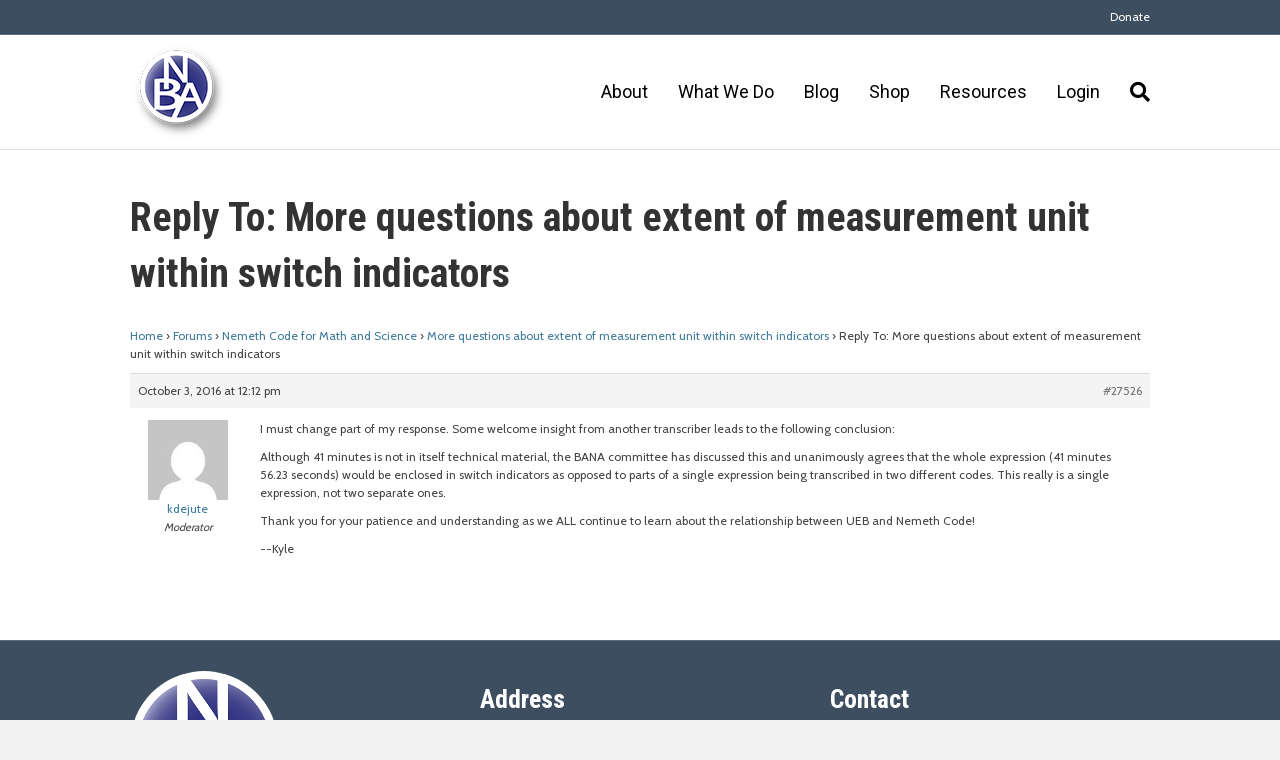

--- FILE ---
content_type: text/html; charset=UTF-8
request_url: https://www.nationalbraille.org/forums/reply/27526/
body_size: 11582
content:
<!DOCTYPE html>
<html lang="en-US">
<head>
<meta charset="UTF-8" />
<meta name='viewport' content='width=device-width, initial-scale=1.0' />
<meta http-equiv='X-UA-Compatible' content='IE=edge' />
<link rel="profile" href="https://gmpg.org/xfn/11" />
<meta name='robots' content='index, follow, max-image-preview:large, max-snippet:-1, max-video-preview:-1' />

	<!-- This site is optimized with the Yoast SEO plugin v21.9.1 - https://yoast.com/wordpress/plugins/seo/ -->
	<title>- National Braille Association</title>
	<link rel="canonical" href="https://www.nationalbraille.org/forums/reply/27526/" />
	<meta property="og:locale" content="en_US" />
	<meta property="og:type" content="article" />
	<meta property="og:title" content="- National Braille Association" />
	<meta property="og:description" content="I must change part of my response. Some welcome insight from another transcriber leads to the following conclusion: Although 41 minutes is not in itself technical material, the BANA committee has discussed this and unanimously agrees that the whole expression (41 minutes 56.23 seconds) would be enclosed in switch indicators as opposed to parts of&hellip;" />
	<meta property="og:url" content="https://www.nationalbraille.org/forums/reply/27526/" />
	<meta property="og:site_name" content="National Braille Association" />
	<meta name="twitter:card" content="summary_large_image" />
	<script type="application/ld+json" class="yoast-schema-graph">{"@context":"https://schema.org","@graph":[{"@type":"WebPage","@id":"https://www.nationalbraille.org/forums/reply/27526/","url":"https://www.nationalbraille.org/forums/reply/27526/","name":"- National Braille Association","isPartOf":{"@id":"https://www.nationalbraille.org/#website"},"datePublished":"2016-10-03T16:12:36+00:00","dateModified":"2016-10-03T16:12:36+00:00","breadcrumb":{"@id":"https://www.nationalbraille.org/forums/reply/27526/#breadcrumb"},"inLanguage":"en-US","potentialAction":[{"@type":"ReadAction","target":["https://www.nationalbraille.org/forums/reply/27526/"]}]},{"@type":"BreadcrumbList","@id":"https://www.nationalbraille.org/forums/reply/27526/#breadcrumb","itemListElement":[{"@type":"ListItem","position":1,"name":"Home","item":"https://www.nationalbraille.org/"},{"@type":"ListItem","position":2,"name":"Nemeth Code for Math and Science","item":"https://www.nationalbraille.org/forums/forum/mathematics-science-and-computer-notation/"},{"@type":"ListItem","position":3,"name":"More questions about extent of measurement unit within switch indicators","item":"https://www.nationalbraille.org/forums/topic/more-questions-about-extent-of-measurement-unit-within-switch-indicators/"},{"@type":"ListItem","position":4,"name":"Reply To: More questions about extent of measurement unit within switch indicators"}]},{"@type":"WebSite","@id":"https://www.nationalbraille.org/#website","url":"https://www.nationalbraille.org/","name":"National Braille Association","description":"Providing continuing education to those who prepare braille and braille materials to persons who are visually impaired.","potentialAction":[{"@type":"SearchAction","target":{"@type":"EntryPoint","urlTemplate":"https://www.nationalbraille.org/?s={search_term_string}"},"query-input":"required name=search_term_string"}],"inLanguage":"en-US"}]}</script>
	<!-- / Yoast SEO plugin. -->


<link rel='dns-prefetch' href='//fonts.googleapis.com' />
<link href='https://fonts.gstatic.com' crossorigin rel='preconnect' />
<link rel="alternate" type="application/rss+xml" title="National Braille Association &raquo; Feed" href="https://www.nationalbraille.org/feed/" />
<link rel="alternate" type="application/rss+xml" title="National Braille Association &raquo; Comments Feed" href="https://www.nationalbraille.org/comments/feed/" />
<script>
window._wpemojiSettings = {"baseUrl":"https:\/\/s.w.org\/images\/core\/emoji\/14.0.0\/72x72\/","ext":".png","svgUrl":"https:\/\/s.w.org\/images\/core\/emoji\/14.0.0\/svg\/","svgExt":".svg","source":{"concatemoji":"https:\/\/www.nationalbraille.org\/wp-includes\/js\/wp-emoji-release.min.js?ver=6.4.7"}};
/*! This file is auto-generated */
!function(i,n){var o,s,e;function c(e){try{var t={supportTests:e,timestamp:(new Date).valueOf()};sessionStorage.setItem(o,JSON.stringify(t))}catch(e){}}function p(e,t,n){e.clearRect(0,0,e.canvas.width,e.canvas.height),e.fillText(t,0,0);var t=new Uint32Array(e.getImageData(0,0,e.canvas.width,e.canvas.height).data),r=(e.clearRect(0,0,e.canvas.width,e.canvas.height),e.fillText(n,0,0),new Uint32Array(e.getImageData(0,0,e.canvas.width,e.canvas.height).data));return t.every(function(e,t){return e===r[t]})}function u(e,t,n){switch(t){case"flag":return n(e,"\ud83c\udff3\ufe0f\u200d\u26a7\ufe0f","\ud83c\udff3\ufe0f\u200b\u26a7\ufe0f")?!1:!n(e,"\ud83c\uddfa\ud83c\uddf3","\ud83c\uddfa\u200b\ud83c\uddf3")&&!n(e,"\ud83c\udff4\udb40\udc67\udb40\udc62\udb40\udc65\udb40\udc6e\udb40\udc67\udb40\udc7f","\ud83c\udff4\u200b\udb40\udc67\u200b\udb40\udc62\u200b\udb40\udc65\u200b\udb40\udc6e\u200b\udb40\udc67\u200b\udb40\udc7f");case"emoji":return!n(e,"\ud83e\udef1\ud83c\udffb\u200d\ud83e\udef2\ud83c\udfff","\ud83e\udef1\ud83c\udffb\u200b\ud83e\udef2\ud83c\udfff")}return!1}function f(e,t,n){var r="undefined"!=typeof WorkerGlobalScope&&self instanceof WorkerGlobalScope?new OffscreenCanvas(300,150):i.createElement("canvas"),a=r.getContext("2d",{willReadFrequently:!0}),o=(a.textBaseline="top",a.font="600 32px Arial",{});return e.forEach(function(e){o[e]=t(a,e,n)}),o}function t(e){var t=i.createElement("script");t.src=e,t.defer=!0,i.head.appendChild(t)}"undefined"!=typeof Promise&&(o="wpEmojiSettingsSupports",s=["flag","emoji"],n.supports={everything:!0,everythingExceptFlag:!0},e=new Promise(function(e){i.addEventListener("DOMContentLoaded",e,{once:!0})}),new Promise(function(t){var n=function(){try{var e=JSON.parse(sessionStorage.getItem(o));if("object"==typeof e&&"number"==typeof e.timestamp&&(new Date).valueOf()<e.timestamp+604800&&"object"==typeof e.supportTests)return e.supportTests}catch(e){}return null}();if(!n){if("undefined"!=typeof Worker&&"undefined"!=typeof OffscreenCanvas&&"undefined"!=typeof URL&&URL.createObjectURL&&"undefined"!=typeof Blob)try{var e="postMessage("+f.toString()+"("+[JSON.stringify(s),u.toString(),p.toString()].join(",")+"));",r=new Blob([e],{type:"text/javascript"}),a=new Worker(URL.createObjectURL(r),{name:"wpTestEmojiSupports"});return void(a.onmessage=function(e){c(n=e.data),a.terminate(),t(n)})}catch(e){}c(n=f(s,u,p))}t(n)}).then(function(e){for(var t in e)n.supports[t]=e[t],n.supports.everything=n.supports.everything&&n.supports[t],"flag"!==t&&(n.supports.everythingExceptFlag=n.supports.everythingExceptFlag&&n.supports[t]);n.supports.everythingExceptFlag=n.supports.everythingExceptFlag&&!n.supports.flag,n.DOMReady=!1,n.readyCallback=function(){n.DOMReady=!0}}).then(function(){return e}).then(function(){var e;n.supports.everything||(n.readyCallback(),(e=n.source||{}).concatemoji?t(e.concatemoji):e.wpemoji&&e.twemoji&&(t(e.twemoji),t(e.wpemoji)))}))}((window,document),window._wpemojiSettings);
</script>
<style id='wp-emoji-styles-inline-css'>

	img.wp-smiley, img.emoji {
		display: inline !important;
		border: none !important;
		box-shadow: none !important;
		height: 1em !important;
		width: 1em !important;
		margin: 0 0.07em !important;
		vertical-align: -0.1em !important;
		background: none !important;
		padding: 0 !important;
	}
</style>
<link rel='stylesheet' id='wp-block-library-css' href='https://www.nationalbraille.org/wp-includes/css/dist/block-library/style.min.css?ver=6.4.7' media='all' />
<style id='wp-block-library-theme-inline-css'>
.wp-block-audio figcaption{color:#555;font-size:13px;text-align:center}.is-dark-theme .wp-block-audio figcaption{color:hsla(0,0%,100%,.65)}.wp-block-audio{margin:0 0 1em}.wp-block-code{border:1px solid #ccc;border-radius:4px;font-family:Menlo,Consolas,monaco,monospace;padding:.8em 1em}.wp-block-embed figcaption{color:#555;font-size:13px;text-align:center}.is-dark-theme .wp-block-embed figcaption{color:hsla(0,0%,100%,.65)}.wp-block-embed{margin:0 0 1em}.blocks-gallery-caption{color:#555;font-size:13px;text-align:center}.is-dark-theme .blocks-gallery-caption{color:hsla(0,0%,100%,.65)}.wp-block-image figcaption{color:#555;font-size:13px;text-align:center}.is-dark-theme .wp-block-image figcaption{color:hsla(0,0%,100%,.65)}.wp-block-image{margin:0 0 1em}.wp-block-pullquote{border-bottom:4px solid;border-top:4px solid;color:currentColor;margin-bottom:1.75em}.wp-block-pullquote cite,.wp-block-pullquote footer,.wp-block-pullquote__citation{color:currentColor;font-size:.8125em;font-style:normal;text-transform:uppercase}.wp-block-quote{border-left:.25em solid;margin:0 0 1.75em;padding-left:1em}.wp-block-quote cite,.wp-block-quote footer{color:currentColor;font-size:.8125em;font-style:normal;position:relative}.wp-block-quote.has-text-align-right{border-left:none;border-right:.25em solid;padding-left:0;padding-right:1em}.wp-block-quote.has-text-align-center{border:none;padding-left:0}.wp-block-quote.is-large,.wp-block-quote.is-style-large,.wp-block-quote.is-style-plain{border:none}.wp-block-search .wp-block-search__label{font-weight:700}.wp-block-search__button{border:1px solid #ccc;padding:.375em .625em}:where(.wp-block-group.has-background){padding:1.25em 2.375em}.wp-block-separator.has-css-opacity{opacity:.4}.wp-block-separator{border:none;border-bottom:2px solid;margin-left:auto;margin-right:auto}.wp-block-separator.has-alpha-channel-opacity{opacity:1}.wp-block-separator:not(.is-style-wide):not(.is-style-dots){width:100px}.wp-block-separator.has-background:not(.is-style-dots){border-bottom:none;height:1px}.wp-block-separator.has-background:not(.is-style-wide):not(.is-style-dots){height:2px}.wp-block-table{margin:0 0 1em}.wp-block-table td,.wp-block-table th{word-break:normal}.wp-block-table figcaption{color:#555;font-size:13px;text-align:center}.is-dark-theme .wp-block-table figcaption{color:hsla(0,0%,100%,.65)}.wp-block-video figcaption{color:#555;font-size:13px;text-align:center}.is-dark-theme .wp-block-video figcaption{color:hsla(0,0%,100%,.65)}.wp-block-video{margin:0 0 1em}.wp-block-template-part.has-background{margin-bottom:0;margin-top:0;padding:1.25em 2.375em}
</style>
<style id='classic-theme-styles-inline-css'>
/*! This file is auto-generated */
.wp-block-button__link{color:#fff;background-color:#32373c;border-radius:9999px;box-shadow:none;text-decoration:none;padding:calc(.667em + 2px) calc(1.333em + 2px);font-size:1.125em}.wp-block-file__button{background:#32373c;color:#fff;text-decoration:none}
</style>
<style id='global-styles-inline-css'>
body{--wp--preset--color--black: #000000;--wp--preset--color--cyan-bluish-gray: #abb8c3;--wp--preset--color--white: #ffffff;--wp--preset--color--pale-pink: #f78da7;--wp--preset--color--vivid-red: #cf2e2e;--wp--preset--color--luminous-vivid-orange: #ff6900;--wp--preset--color--luminous-vivid-amber: #fcb900;--wp--preset--color--light-green-cyan: #7bdcb5;--wp--preset--color--vivid-green-cyan: #00d084;--wp--preset--color--pale-cyan-blue: #8ed1fc;--wp--preset--color--vivid-cyan-blue: #0693e3;--wp--preset--color--vivid-purple: #9b51e0;--wp--preset--gradient--vivid-cyan-blue-to-vivid-purple: linear-gradient(135deg,rgba(6,147,227,1) 0%,rgb(155,81,224) 100%);--wp--preset--gradient--light-green-cyan-to-vivid-green-cyan: linear-gradient(135deg,rgb(122,220,180) 0%,rgb(0,208,130) 100%);--wp--preset--gradient--luminous-vivid-amber-to-luminous-vivid-orange: linear-gradient(135deg,rgba(252,185,0,1) 0%,rgba(255,105,0,1) 100%);--wp--preset--gradient--luminous-vivid-orange-to-vivid-red: linear-gradient(135deg,rgba(255,105,0,1) 0%,rgb(207,46,46) 100%);--wp--preset--gradient--very-light-gray-to-cyan-bluish-gray: linear-gradient(135deg,rgb(238,238,238) 0%,rgb(169,184,195) 100%);--wp--preset--gradient--cool-to-warm-spectrum: linear-gradient(135deg,rgb(74,234,220) 0%,rgb(151,120,209) 20%,rgb(207,42,186) 40%,rgb(238,44,130) 60%,rgb(251,105,98) 80%,rgb(254,248,76) 100%);--wp--preset--gradient--blush-light-purple: linear-gradient(135deg,rgb(255,206,236) 0%,rgb(152,150,240) 100%);--wp--preset--gradient--blush-bordeaux: linear-gradient(135deg,rgb(254,205,165) 0%,rgb(254,45,45) 50%,rgb(107,0,62) 100%);--wp--preset--gradient--luminous-dusk: linear-gradient(135deg,rgb(255,203,112) 0%,rgb(199,81,192) 50%,rgb(65,88,208) 100%);--wp--preset--gradient--pale-ocean: linear-gradient(135deg,rgb(255,245,203) 0%,rgb(182,227,212) 50%,rgb(51,167,181) 100%);--wp--preset--gradient--electric-grass: linear-gradient(135deg,rgb(202,248,128) 0%,rgb(113,206,126) 100%);--wp--preset--gradient--midnight: linear-gradient(135deg,rgb(2,3,129) 0%,rgb(40,116,252) 100%);--wp--preset--font-size--small: 13px;--wp--preset--font-size--medium: 20px;--wp--preset--font-size--large: 36px;--wp--preset--font-size--x-large: 42px;--wp--preset--spacing--20: 0.44rem;--wp--preset--spacing--30: 0.67rem;--wp--preset--spacing--40: 1rem;--wp--preset--spacing--50: 1.5rem;--wp--preset--spacing--60: 2.25rem;--wp--preset--spacing--70: 3.38rem;--wp--preset--spacing--80: 5.06rem;--wp--preset--shadow--natural: 6px 6px 9px rgba(0, 0, 0, 0.2);--wp--preset--shadow--deep: 12px 12px 50px rgba(0, 0, 0, 0.4);--wp--preset--shadow--sharp: 6px 6px 0px rgba(0, 0, 0, 0.2);--wp--preset--shadow--outlined: 6px 6px 0px -3px rgba(255, 255, 255, 1), 6px 6px rgba(0, 0, 0, 1);--wp--preset--shadow--crisp: 6px 6px 0px rgba(0, 0, 0, 1);}:where(.is-layout-flex){gap: 0.5em;}:where(.is-layout-grid){gap: 0.5em;}body .is-layout-flow > .alignleft{float: left;margin-inline-start: 0;margin-inline-end: 2em;}body .is-layout-flow > .alignright{float: right;margin-inline-start: 2em;margin-inline-end: 0;}body .is-layout-flow > .aligncenter{margin-left: auto !important;margin-right: auto !important;}body .is-layout-constrained > .alignleft{float: left;margin-inline-start: 0;margin-inline-end: 2em;}body .is-layout-constrained > .alignright{float: right;margin-inline-start: 2em;margin-inline-end: 0;}body .is-layout-constrained > .aligncenter{margin-left: auto !important;margin-right: auto !important;}body .is-layout-constrained > :where(:not(.alignleft):not(.alignright):not(.alignfull)){max-width: var(--wp--style--global--content-size);margin-left: auto !important;margin-right: auto !important;}body .is-layout-constrained > .alignwide{max-width: var(--wp--style--global--wide-size);}body .is-layout-flex{display: flex;}body .is-layout-flex{flex-wrap: wrap;align-items: center;}body .is-layout-flex > *{margin: 0;}body .is-layout-grid{display: grid;}body .is-layout-grid > *{margin: 0;}:where(.wp-block-columns.is-layout-flex){gap: 2em;}:where(.wp-block-columns.is-layout-grid){gap: 2em;}:where(.wp-block-post-template.is-layout-flex){gap: 1.25em;}:where(.wp-block-post-template.is-layout-grid){gap: 1.25em;}.has-black-color{color: var(--wp--preset--color--black) !important;}.has-cyan-bluish-gray-color{color: var(--wp--preset--color--cyan-bluish-gray) !important;}.has-white-color{color: var(--wp--preset--color--white) !important;}.has-pale-pink-color{color: var(--wp--preset--color--pale-pink) !important;}.has-vivid-red-color{color: var(--wp--preset--color--vivid-red) !important;}.has-luminous-vivid-orange-color{color: var(--wp--preset--color--luminous-vivid-orange) !important;}.has-luminous-vivid-amber-color{color: var(--wp--preset--color--luminous-vivid-amber) !important;}.has-light-green-cyan-color{color: var(--wp--preset--color--light-green-cyan) !important;}.has-vivid-green-cyan-color{color: var(--wp--preset--color--vivid-green-cyan) !important;}.has-pale-cyan-blue-color{color: var(--wp--preset--color--pale-cyan-blue) !important;}.has-vivid-cyan-blue-color{color: var(--wp--preset--color--vivid-cyan-blue) !important;}.has-vivid-purple-color{color: var(--wp--preset--color--vivid-purple) !important;}.has-black-background-color{background-color: var(--wp--preset--color--black) !important;}.has-cyan-bluish-gray-background-color{background-color: var(--wp--preset--color--cyan-bluish-gray) !important;}.has-white-background-color{background-color: var(--wp--preset--color--white) !important;}.has-pale-pink-background-color{background-color: var(--wp--preset--color--pale-pink) !important;}.has-vivid-red-background-color{background-color: var(--wp--preset--color--vivid-red) !important;}.has-luminous-vivid-orange-background-color{background-color: var(--wp--preset--color--luminous-vivid-orange) !important;}.has-luminous-vivid-amber-background-color{background-color: var(--wp--preset--color--luminous-vivid-amber) !important;}.has-light-green-cyan-background-color{background-color: var(--wp--preset--color--light-green-cyan) !important;}.has-vivid-green-cyan-background-color{background-color: var(--wp--preset--color--vivid-green-cyan) !important;}.has-pale-cyan-blue-background-color{background-color: var(--wp--preset--color--pale-cyan-blue) !important;}.has-vivid-cyan-blue-background-color{background-color: var(--wp--preset--color--vivid-cyan-blue) !important;}.has-vivid-purple-background-color{background-color: var(--wp--preset--color--vivid-purple) !important;}.has-black-border-color{border-color: var(--wp--preset--color--black) !important;}.has-cyan-bluish-gray-border-color{border-color: var(--wp--preset--color--cyan-bluish-gray) !important;}.has-white-border-color{border-color: var(--wp--preset--color--white) !important;}.has-pale-pink-border-color{border-color: var(--wp--preset--color--pale-pink) !important;}.has-vivid-red-border-color{border-color: var(--wp--preset--color--vivid-red) !important;}.has-luminous-vivid-orange-border-color{border-color: var(--wp--preset--color--luminous-vivid-orange) !important;}.has-luminous-vivid-amber-border-color{border-color: var(--wp--preset--color--luminous-vivid-amber) !important;}.has-light-green-cyan-border-color{border-color: var(--wp--preset--color--light-green-cyan) !important;}.has-vivid-green-cyan-border-color{border-color: var(--wp--preset--color--vivid-green-cyan) !important;}.has-pale-cyan-blue-border-color{border-color: var(--wp--preset--color--pale-cyan-blue) !important;}.has-vivid-cyan-blue-border-color{border-color: var(--wp--preset--color--vivid-cyan-blue) !important;}.has-vivid-purple-border-color{border-color: var(--wp--preset--color--vivid-purple) !important;}.has-vivid-cyan-blue-to-vivid-purple-gradient-background{background: var(--wp--preset--gradient--vivid-cyan-blue-to-vivid-purple) !important;}.has-light-green-cyan-to-vivid-green-cyan-gradient-background{background: var(--wp--preset--gradient--light-green-cyan-to-vivid-green-cyan) !important;}.has-luminous-vivid-amber-to-luminous-vivid-orange-gradient-background{background: var(--wp--preset--gradient--luminous-vivid-amber-to-luminous-vivid-orange) !important;}.has-luminous-vivid-orange-to-vivid-red-gradient-background{background: var(--wp--preset--gradient--luminous-vivid-orange-to-vivid-red) !important;}.has-very-light-gray-to-cyan-bluish-gray-gradient-background{background: var(--wp--preset--gradient--very-light-gray-to-cyan-bluish-gray) !important;}.has-cool-to-warm-spectrum-gradient-background{background: var(--wp--preset--gradient--cool-to-warm-spectrum) !important;}.has-blush-light-purple-gradient-background{background: var(--wp--preset--gradient--blush-light-purple) !important;}.has-blush-bordeaux-gradient-background{background: var(--wp--preset--gradient--blush-bordeaux) !important;}.has-luminous-dusk-gradient-background{background: var(--wp--preset--gradient--luminous-dusk) !important;}.has-pale-ocean-gradient-background{background: var(--wp--preset--gradient--pale-ocean) !important;}.has-electric-grass-gradient-background{background: var(--wp--preset--gradient--electric-grass) !important;}.has-midnight-gradient-background{background: var(--wp--preset--gradient--midnight) !important;}.has-small-font-size{font-size: var(--wp--preset--font-size--small) !important;}.has-medium-font-size{font-size: var(--wp--preset--font-size--medium) !important;}.has-large-font-size{font-size: var(--wp--preset--font-size--large) !important;}.has-x-large-font-size{font-size: var(--wp--preset--font-size--x-large) !important;}
.wp-block-navigation a:where(:not(.wp-element-button)){color: inherit;}
:where(.wp-block-post-template.is-layout-flex){gap: 1.25em;}:where(.wp-block-post-template.is-layout-grid){gap: 1.25em;}
:where(.wp-block-columns.is-layout-flex){gap: 2em;}:where(.wp-block-columns.is-layout-grid){gap: 2em;}
.wp-block-pullquote{font-size: 1.5em;line-height: 1.6;}
</style>
<link rel='stylesheet' id='shortcodes-css-css' href='https://www.nationalbraille.org/wp-content/plugins/bbp-tinymce/includes/css/shortcodes.css?ver=6.4.7' media='all' />
<link rel='stylesheet' id='mce-responsive-css-css' href='https://www.nationalbraille.org/wp-content/plugins/bbp-tinymce/includes/css/mce-responsive.css?ver=6.4.7' media='all' />
<link rel='stylesheet' id='bbp-default-css' href='https://www.nationalbraille.org/wp-content/plugins/bbpress/templates/default/css/bbpress.min.css?ver=2.6.13' media='all' />
<link rel='stylesheet' id='gdatt-attachments-css' href='https://www.nationalbraille.org/wp-content/plugins/gd-bbpress-attachments/css/front.min.css?ver=4.9_b2800_free' media='all' />
<style id='akismet-widget-style-inline-css'>

			.a-stats {
				--akismet-color-mid-green: #357b49;
				--akismet-color-white: #fff;
				--akismet-color-light-grey: #f6f7f7;

				max-width: 350px;
				width: auto;
			}

			.a-stats * {
				all: unset;
				box-sizing: border-box;
			}

			.a-stats strong {
				font-weight: 600;
			}

			.a-stats a.a-stats__link,
			.a-stats a.a-stats__link:visited,
			.a-stats a.a-stats__link:active {
				background: var(--akismet-color-mid-green);
				border: none;
				box-shadow: none;
				border-radius: 8px;
				color: var(--akismet-color-white);
				cursor: pointer;
				display: block;
				font-family: -apple-system, BlinkMacSystemFont, 'Segoe UI', 'Roboto', 'Oxygen-Sans', 'Ubuntu', 'Cantarell', 'Helvetica Neue', sans-serif;
				font-weight: 500;
				padding: 12px;
				text-align: center;
				text-decoration: none;
				transition: all 0.2s ease;
			}

			/* Extra specificity to deal with TwentyTwentyOne focus style */
			.widget .a-stats a.a-stats__link:focus {
				background: var(--akismet-color-mid-green);
				color: var(--akismet-color-white);
				text-decoration: none;
			}

			.a-stats a.a-stats__link:hover {
				filter: brightness(110%);
				box-shadow: 0 4px 12px rgba(0, 0, 0, 0.06), 0 0 2px rgba(0, 0, 0, 0.16);
			}

			.a-stats .count {
				color: var(--akismet-color-white);
				display: block;
				font-size: 1.5em;
				line-height: 1.4;
				padding: 0 13px;
				white-space: nowrap;
			}
		
</style>
<link rel='stylesheet' id='font-awesome-5-css' href='https://www.nationalbraille.org/wp-content/plugins/bb-plugin/fonts/fontawesome/5.15.4/css/all.min.css?ver=2.9.0.5' media='all' />
<link rel='stylesheet' id='font-awesome-css' href='https://www.nationalbraille.org/wp-content/plugins/bb-plugin/fonts/fontawesome/5.15.4/css/v4-shims.min.css?ver=2.9.0.5' media='all' />
<link rel='stylesheet' id='jquery-magnificpopup-css' href='https://www.nationalbraille.org/wp-content/plugins/bb-plugin/css/jquery.magnificpopup.min.css?ver=2.9.0.5' media='all' />
<link rel='stylesheet' id='base-css' href='https://www.nationalbraille.org/wp-content/themes/bb-theme/css/base.min.css?ver=1.7.14' media='all' />
<link rel='stylesheet' id='fl-automator-skin-css' href='https://www.nationalbraille.org/wp-content/uploads/bb-theme/skin-695e6f8e38df1.css?ver=1.7.14' media='all' />
<link rel='stylesheet' id='fl-builder-google-fonts-fb68e5925631b25b03f9f4387b441485-css' href='//fonts.googleapis.com/css?family=Cabin%3A300%2C400%2C700%7CRoboto+Condensed%3A700%7CRoboto%3A400&#038;ver=6.4.7' media='all' />
<script src="https://www.nationalbraille.org/wp-includes/js/jquery/jquery.min.js?ver=3.7.1" id="jquery-core-js"></script>
<script src="https://www.nationalbraille.org/wp-includes/js/jquery/jquery-migrate.min.js?ver=3.4.1" id="jquery-migrate-js"></script>
<script src="https://www.nationalbraille.org/wp-content/plugins/bbp-tinymce/includes/js/shortcodes.js?ver=0.1" id="shortcodes-js-js"></script>
<link rel="https://api.w.org/" href="https://www.nationalbraille.org/wp-json/" /><link rel="EditURI" type="application/rsd+xml" title="RSD" href="https://www.nationalbraille.org/xmlrpc.php?rsd" />
<meta name="generator" content="WordPress 6.4.7" />
<link rel='shortlink' href='https://www.nationalbraille.org/?p=27526' />
<link rel="alternate" type="application/json+oembed" href="https://www.nationalbraille.org/wp-json/oembed/1.0/embed?url=https%3A%2F%2Fwww.nationalbraille.org%2Fforums%2Freply%2F27526%2F" />
<link rel="alternate" type="text/xml+oembed" href="https://www.nationalbraille.org/wp-json/oembed/1.0/embed?url=https%3A%2F%2Fwww.nationalbraille.org%2Fforums%2Freply%2F27526%2F&#038;format=xml" />
<link rel="icon" href="https://www.nationalbraille.org/wp-content/uploads/2019/08/cropped-NBA-Logo-200-32x32.png" sizes="32x32" />
<link rel="icon" href="https://www.nationalbraille.org/wp-content/uploads/2019/08/cropped-NBA-Logo-200-192x192.png" sizes="192x192" />
<link rel="apple-touch-icon" href="https://www.nationalbraille.org/wp-content/uploads/2019/08/cropped-NBA-Logo-200-180x180.png" />
<meta name="msapplication-TileImage" content="https://www.nationalbraille.org/wp-content/uploads/2019/08/cropped-NBA-Logo-200-270x270.png" />
		<style id="wp-custom-css">
			.account-management h2 {
	text-align: center;
}

ul#account-management-menu {
	margin: 0 auto;
	display: block;
	text-align: center;
	padding: 0;
}

#account-management-menu li {
	display: inline-block;
	padding: 10px;
	text-align: center;
}

.members-access-error {
	max-width: 1000px;
	padding: 20px;
	box-sizing: border-box;
	margin: 0 auto;
}

.bbp-search-form {
	margin-bottom: 20px;
}

.bbp-search-form input.button {
	color: #fff;
	padding: 9px 16px;
	background: #313483;
	border-radius: 4px;
}

@media only screen and (max-width: 775px) {
  tr#snippet_person\.firstName1, tr#snippet_person\.lastName1 {
      width: 100% !important;
      display: inline-block !important;
  }

  tr#snippet_person\.firstName1 {
      margin-right: 0;
  }

}

/*hide cookies close button */
.ctcc-right-side {
	display: none;
}

/* store vertical align top */
@media (min-width: 600px) {
	.neoncrm-two-column .neoncrm-product-list-product, .neoncrm-three-column .neoncrm-product-list-product, .neoncrm-four-column .neoncrm-product-list-product {
			vertical-align: top;
		}	
}

/* footer */
.fl-page-footer a{ 
	color:#292E82 !important;
}

/* Default Button */

#snippet_surveyForm .control_button {
    color: #ffffff !important;
}

/** NEON SURVEY FORMS PAGES **/
#surveyForm,{
	max-width: 800px;
	font-size: 16px;
	width: 100%;
	padding: 0;
	margin: 0;
}
#surveyForm table, #surveyForm tbody, #surveyForm tr, #surveyForm td, #surveyForm td.leftLable, #surveyForm td.rightField {
	width: 100% !important;
	display:block !important;
}
#surveyForm td.rightField {
	margin-bottom: 10px;
}
#surveyForm label, #surveyForm .control_text {
	font-size: 14px;
}
#surveyForm #person\.dobMM1 input {
	width: 10%;
	display: inline-block;
	margin: 0 10px;
}
#surveyForm #person\.dobMM1 input:first-of-type {
	margin-left: 0;
}
#surveyForm input[type="checkbox"] {
	margin-right: 10px;
}
#surveyForm select  {
	padding: 6px 12px;
	border-width: 1px;
  border-style: solid;
  border-color: rgb(230, 230, 230);
	border-radius: 4px;
}
#surveyForm input[type="submit"] {
	padding: 8px 12px;
	font-size: 16px;
	color: #fff;
}		</style>
		<link rel="stylesheet" href="https://www.nationalbraille.org/wp-content/themes/bb-inspire-custom/style.css" /></head>
<body class="reply bbpress bbp-no-js reply-template-default single single-reply postid-27526 fl-builder-2-9-0-5 fl-theme-1-7-14 fl-framework-base fl-preset-agloe-nature fl-full-width fl-shrink fl-search-active" itemscope="itemscope" itemtype="https://schema.org/WebPage">

<script type="text/javascript" id="bbp-swap-no-js-body-class">
	document.body.className = document.body.className.replace( 'bbp-no-js', 'bbp-js' );
</script>

<a aria-label="Skip to content" class="fl-screen-reader-text" href="#fl-main-content">Skip to content</a><div class="fl-page">
	<div class="fl-page-bar">
	<div class="fl-page-bar-container container">
		<div class="fl-page-bar-row row">
			<div class="col-sm-6 col-md-6 text-left clearfix"><div class="fl-page-bar-text fl-page-bar-text-1"></div></div>			<div class="col-sm-6 col-md-6 text-right clearfix">		<nav class="top-bar-nav" aria-label="Top Bar Menu" itemscope="itemscope" itemtype="https://schema.org/SiteNavigationElement" role="navigation">
			<ul id="menu-top-menu-bar" class="fl-page-bar-nav nav navbar-nav menu"><li id="menu-item-44443" class="menu-item menu-item-type-post_type menu-item-object-page menu-item-44443 nav-item"><a href="https://www.nationalbraille.org/support/" class="nav-link">Donate</a></li>
</ul></nav></div>		</div>
	</div>
</div><!-- .fl-page-bar -->
<header class="fl-page-header fl-page-header-primary fl-page-nav-right fl-page-nav-toggle-button fl-page-nav-toggle-visible-mobile" itemscope="itemscope" itemtype="https://schema.org/WPHeader"  role="banner">
	<div class="fl-page-header-wrap">
		<div class="fl-page-header-container container">
			<div class="fl-page-header-row row">
				<div class="col-sm-12 col-md-4 fl-page-header-logo-col">
					<div class="fl-page-header-logo" itemscope="itemscope" itemtype="https://schema.org/Organization">
						<a href="https://www.nationalbraille.org/" itemprop="url"><img class="fl-logo-img" loading="false" data-no-lazy="1"   itemscope itemtype="https://schema.org/ImageObject" src="https://www.nationalbraille.org/wp-content/uploads/2019/08/NBA-Logo-100.png" data-retina="https://www.nationalbraille.org/wp-content/uploads/2019/08/NBA-Logo-100.png" title="" width="100" height="100" alt="National Braille Association" /><meta itemprop="name" content="National Braille Association" /></a>
											</div>
				</div>
				<div class="col-sm-12 col-md-8 fl-page-nav-col">
					<div class="fl-page-nav-wrap">
						<nav class="fl-page-nav fl-nav navbar navbar-default navbar-expand-md" aria-label="Header Menu" itemscope="itemscope" itemtype="https://schema.org/SiteNavigationElement" role="navigation">
							<button type="button" class="navbar-toggle navbar-toggler" data-toggle="collapse" data-target=".fl-page-nav-collapse">
								<span>Menu</span>
							</button>
							<div class="fl-page-nav-collapse collapse navbar-collapse">
								<ul id="menu-main-navigation" class="nav navbar-nav navbar-right menu fl-theme-menu"><li id="menu-item-34128" class="menu-item menu-item-type-post_type menu-item-object-page menu-item-has-children menu-item-34128 nav-item"><a href="https://www.nationalbraille.org/about/" class="nav-link">About</a><div class="fl-submenu-icon-wrap"><span class="fl-submenu-toggle-icon"></span></div>
<ul class="sub-menu">
	<li id="menu-item-34129" class="menu-item menu-item-type-post_type menu-item-object-page menu-item-34129 nav-item"><a href="https://www.nationalbraille.org/about/leadership/" class="nav-link">Leadership</a></li>
	<li id="menu-item-34130" class="menu-item menu-item-type-post_type menu-item-object-page menu-item-34130 nav-item"><a href="https://www.nationalbraille.org/about/history/" class="nav-link">Our History</a></li>
	<li id="menu-item-34131" class="menu-item menu-item-type-post_type menu-item-object-page menu-item-34131 nav-item"><a href="https://www.nationalbraille.org/about/award/" class="nav-link">Lifetime Achievement Award</a></li>
	<li id="menu-item-42799" class="menu-item menu-item-type-post_type menu-item-object-page menu-item-42799 nav-item"><a href="https://www.nationalbraille.org/awards/" class="nav-link">Educational Awards</a></li>
	<li id="menu-item-34132" class="menu-item menu-item-type-post_type menu-item-object-page menu-item-34132 nav-item"><a href="https://www.nationalbraille.org/support/" class="nav-link">Support</a></li>
</ul>
</li>
<li id="menu-item-34183" class="menu-item menu-item-type-custom menu-item-object-custom menu-item-has-children menu-item-34183 nav-item"><a class="nav-link">What We Do</a><div class="fl-submenu-icon-wrap"><span class="fl-submenu-toggle-icon"></span></div>
<ul class="sub-menu">
	<li id="menu-item-34140" class="menu-item menu-item-type-post_type_archive menu-item-object-forum menu-item-34140 nav-item"><a href="https://www.nationalbraille.org/forums/" class="nav-link">Ask an Expert</a></li>
	<li id="menu-item-34135" class="menu-item menu-item-type-post_type menu-item-object-page menu-item-34135 nav-item"><a href="https://www.nationalbraille.org/what-we-do/braille-formats/" class="nav-link">Braille Formats</a></li>
	<li id="menu-item-42053" class="menu-item menu-item-type-post_type menu-item-object-page menu-item-42053 nav-item"><a href="https://www.nationalbraille.org/membership/" class="nav-link">Membership</a></li>
	<li id="menu-item-36847" class="menu-item menu-item-type-post_type menu-item-object-page menu-item-36847 nav-item"><a href="https://www.nationalbraille.org/prison-braille-program/" class="nav-link">Prison Braille Program</a></li>
	<li id="menu-item-34136" class="menu-item menu-item-type-post_type menu-item-object-page menu-item-34136 nav-item"><a href="https://www.nationalbraille.org/what-we-do/professional-development-conference/" class="nav-link">Professional Development Conference</a></li>
	<li id="menu-item-34137" class="menu-item menu-item-type-post_type menu-item-object-page menu-item-34137 nav-item"><a href="https://www.nationalbraille.org/what-we-do/publications/" class="nav-link">Publications</a></li>
	<li id="menu-item-34138" class="menu-item menu-item-type-post_type menu-item-object-page menu-item-34138 nav-item"><a href="https://www.nationalbraille.org/training-bureau/" class="nav-link">Training Bureau</a></li>
	<li id="menu-item-34139" class="menu-item menu-item-type-post_type menu-item-object-page menu-item-34139 nav-item"><a href="https://www.nationalbraille.org/what-we-do/web-based-learning/" class="nav-link">Web-Based Learning</a></li>
</ul>
</li>
<li id="menu-item-34141" class="menu-item menu-item-type-post_type menu-item-object-page menu-item-34141 nav-item"><a href="https://www.nationalbraille.org/blog/" class="nav-link">Blog</a></li>
<li id="menu-item-34184" class="menu-item menu-item-type-custom menu-item-object-custom menu-item-34184 nav-item"><a href="https://nationalbraille.z2systems.com/giftstore.jsp" class="nav-link">Shop</a></li>
<li id="menu-item-34142" class="menu-item menu-item-type-post_type menu-item-object-page menu-item-has-children menu-item-34142 nav-item"><a href="https://www.nationalbraille.org/resources/" class="nav-link">Resources</a><div class="fl-submenu-icon-wrap"><span class="fl-submenu-toggle-icon"></span></div>
<ul class="sub-menu">
	<li id="menu-item-34143" class="menu-item menu-item-type-post_type menu-item-object-page menu-item-34143 nav-item"><a href="https://www.nationalbraille.org/resources/music-transcribers/" class="nav-link">Music Transcribers</a></li>
	<li id="menu-item-42392" class="menu-item menu-item-type-post_type menu-item-object-page menu-item-42392 nav-item"><a href="https://www.nationalbraille.org/resources/webinars/" class="nav-link">Webinars</a></li>
</ul>
</li>
<li id="menu-item-34146" class="neoncrm-login menu-item menu-item-type-custom menu-item-object-custom menu-item-34146 neoncrm-login nav-item"><a href="https://nationalbraille.app.neoncrm.com/np/oauth/auth?response_type=code&#038;client_id=deRZCkc6SZoOGhxHwtgie96DpW3jokXxdeRZCkc6SZr3jRKSG2hBpj4ONEvyHv1bAfWCjimnmiNfl0V3gai1pb0GkkNnO3yK&#038;redirect_uri=https%3A%2F%2Fwww.nationalbraille.org%2Fmy-account" class="nav-link">Login</a></li>
</ul><div class="fl-page-nav-search">
	<a href="#" class="fas fa-search" aria-label="Search" aria-expanded="false" aria-haspopup="true" id='flsearchform'></a>
	<form method="get" role="search" aria-label="Search" action="https://www.nationalbraille.org/" title="Type and press Enter to search.">
		<input type="search" class="fl-search-input form-control" name="s" placeholder="Search" value="" aria-labelledby="flsearchform" />
	</form>
</div>
							</div>
						</nav>
					</div>
				</div>
			</div>
		</div>
	</div>
</header><!-- .fl-page-header -->
	<div id="fl-main-content" class="fl-page-content" itemprop="mainContentOfPage" role="main">

		
<div class="fl-content-full container">
	<div class="row">
		<div class="fl-content col-md-12">
			<article class="fl-post post-27526 reply type-reply status-publish hentry" id="fl-post-27526" itemscope="itemscope" itemtype="https://schema.org/CreativeWork">

		<header class="fl-post-header">
		<h1 class="fl-post-title" itemprop="headline">Reply To: More questions about extent of measurement unit within switch indicators</h1>
			</header><!-- .fl-post-header -->
			<div class="fl-post-content clearfix" itemprop="text">
		
<div id="bbpress-forums" class="bbpress-wrapper">

	<div class="bbp-breadcrumb"><p><a href="https://www.nationalbraille.org" class="bbp-breadcrumb-home">Home</a> <span class="bbp-breadcrumb-sep">&rsaquo;</span> <a href="https://www.nationalbraille.org/forums/" class="bbp-breadcrumb-root">Forums</a> <span class="bbp-breadcrumb-sep">&rsaquo;</span> <a href="https://www.nationalbraille.org/forums/forum/mathematics-science-and-computer-notation/" class="bbp-breadcrumb-forum">Nemeth Code for Math and Science</a> <span class="bbp-breadcrumb-sep">&rsaquo;</span> <a href="https://www.nationalbraille.org/forums/topic/more-questions-about-extent-of-measurement-unit-within-switch-indicators/" class="bbp-breadcrumb-topic">More questions about extent of measurement unit within switch indicators</a> <span class="bbp-breadcrumb-sep">&rsaquo;</span> <span class="bbp-breadcrumb-current">Reply To: More questions about extent of measurement unit within switch indicators</span></p></div>
	
	
		
<div id="post-27526" class="bbp-reply-header">
	<div class="bbp-meta">
		<span class="bbp-reply-post-date">October 3, 2016 at 12:12 pm</span>

		
		<a href="https://www.nationalbraille.org/forums/topic/more-questions-about-extent-of-measurement-unit-within-switch-indicators/#post-27526" class="bbp-reply-permalink">#27526</a>

		
		<span class="bbp-admin-links"></span>
		
	</div><!-- .bbp-meta -->
</div><!-- #post-27526 -->

<div class="loop-item--1 user-id-225 bbp-parent-forum-4692 bbp-parent-topic-27517 bbp-reply-position-3 even  post-27526 reply type-reply status-publish hentry">
	<div class="bbp-reply-author">

		
		<a href="https://www.nationalbraille.org/forums/users/kdejute/" title="View kdejute&#039;s profile" class="bbp-author-link"><span  class="bbp-author-avatar"><img alt='' src='https://secure.gravatar.com/avatar/7707bedb4444bcc81e0c6b7186b416bd?s=80&#038;d=mm&#038;r=g' srcset='https://secure.gravatar.com/avatar/7707bedb4444bcc81e0c6b7186b416bd?s=160&#038;d=mm&#038;r=g 2x' class='avatar avatar-80 photo' height='80' width='80' loading='lazy' decoding='async'/></span><span  class="bbp-author-name">kdejute</span></a><div class="bbp-author-role">Moderator</div>
		
		
	</div><!-- .bbp-reply-author -->

	<div class="bbp-reply-content">

		
		<p>I must change part of my response. Some welcome insight from another transcriber leads to the following conclusion:</p>
<p>Although 41 minutes is not in itself technical material, the BANA committee has discussed this and unanimously agrees that the whole expression (41 minutes 56.23 seconds) would be enclosed in switch indicators as opposed to parts of a single expression being transcribed in two different codes. This really is a single expression, not two separate ones.</p>
<p>Thank you for your patience and understanding as we ALL continue to learn about the relationship between UEB and Nemeth Code!</p>
<p>--Kyle</p>

		
	</div><!-- .bbp-reply-content -->
</div><!-- .reply -->

	
	
</div>
	</div><!-- .fl-post-content -->
	
</article>

<!-- .fl-post -->
		</div>
	</div>
</div>


	</div><!-- .fl-page-content -->
		<footer class="fl-page-footer-wrap" itemscope="itemscope" itemtype="https://schema.org/WPFooter"  role="contentinfo">
		<div class="fl-page-footer-widgets">
	<div class="fl-page-footer-widgets-container container">
		<div class="fl-page-footer-widgets-row row">
		<div class="col-sm-4 col-md-4 fl-page-footer-widget-col fl-page-footer-widget-col-1"><aside id="block-3" class="fl-widget widget_block widget_media_image">
<figure class="wp-block-image size-full is-resized"><img loading="lazy" decoding="async" width="280" height="280" src="https://www.nationalbraille.org/wp-content/uploads/nba-logo.png" alt="National Braille Association logo" class="wp-image-2361" style="width:148px;height:auto" srcset="https://www.nationalbraille.org/wp-content/uploads/nba-logo.png 280w, https://www.nationalbraille.org/wp-content/uploads/nba-logo-150x150.png 150w, https://www.nationalbraille.org/wp-content/uploads/nba-logo-50x50.png 50w, https://www.nationalbraille.org/wp-content/uploads/nba-logo-250x250.png 250w" sizes="(max-width: 280px) 100vw, 280px" /></figure>
</aside></div><div class="col-sm-4 col-md-4 fl-page-footer-widget-col fl-page-footer-widget-col-2"><aside id="text-3" class="fl-widget widget_text"><h4 class="fl-widget-title">Address</h4>			<div class="textwidget"><p>21 Goodway Drive #142<br />
Rochester, New York 14623</p>
</div>
		</aside><aside id="text-4" class="fl-widget widget_text">			<div class="textwidget"><p><a href="https://nationalbraille.z2systems.com/np/oauth/auth?response_type=code&#038;client_id=deRZCkc6SZoOGhxHwtgie96DpW3jokXxdeRZCkc6SZr3jRKSG2hBpj4ONEvyHv1bAfWCjimnmiNfl0V3gai1pb0GkkNnO3yK&#038;redirect_uri=https%3A%2F%2Fwww.nationalbraille.org%2Fmy-account%2F">My Account</a></p>
</div>
		</aside></div><div class="col-sm-4 col-md-4 fl-page-footer-widget-col fl-page-footer-widget-col-3"><aside id="text-5" class="fl-widget widget_text"><h4 class="fl-widget-title">Contact</h4>			<div class="textwidget"><p>Phone: 585-427-8260</p>
<p><a href="https://www.nationalbraille.org/contact/">Contact Us</a></p>
</div>
		</aside></div>		</div>
	</div>
</div><!-- .fl-page-footer-widgets -->
<div class="fl-page-footer">
	<div class="fl-page-footer-container container">
		<div class="fl-page-footer-row row">
			<div class="col-md-12 text-center clearfix"><div class="fl-page-footer-text fl-page-footer-text-1">© 2025 National Braille Association</div></div>					</div>
	</div>
</div><!-- .fl-page-footer -->
	<div style="font-size: 11px; text-align: center; padding: 10px 0; opacity: 0.7;">
		Website powered by <a target="_blank" href="https://neonone.com/products/neon-websites/">Neon One</a>
	</div>
		</footer>
		</div><!-- .fl-page -->
	<script>
		jQuery(window).on('load', function() {
			if( jQuery('select[name="choice"]').length > 0 ) {
				jQuery('.neoncrm-login a').html('My Account');
			}
			var logIn=jQuery('.neon-sso-login-button');if(logIn.length > 0){jQuery(logIn)[0].click();}
		});		
	</script>
			<style>
			select[name='choice'], form[action='/np/constituent/link.do'] input[type='submit'] {
				display: none !important;	
			}
			.neon_C_content.neoncrm-responsive {
				margin-bottom: 20px;	
			}
			@media (min-width: 992px) {
				.inspire-constituent-nav {
					display: none !important;
				}
				.col-md-9 {
					width: 100%;	
				}	
			}
		</style>
	<script src="https://www.nationalbraille.org/wp-content/plugins/bbpress/templates/default/js/editor.min.js?ver=2.6.13" id="bbpress-editor-js"></script>
<script id="neoncrm-ajax-script-js-extra">
var neoncrm_email_ajax_object = {"ajax_url":"https:\/\/www.nationalbraille.org\/wp-admin\/admin-ajax.php"};
</script>
<script src="https://www.nationalbraille.org/wp-content/plugins/neon-inspire/inc/js/neon-email-signup.js?ver=6.4.7" id="neoncrm-ajax-script-js"></script>
<script id="gdatt-attachments-js-extra">
var gdbbPressAttachmentsInit = {"max_files":"4","are_you_sure":"This operation is not reversible. Are you sure?"};
</script>
<script src="https://www.nationalbraille.org/wp-content/plugins/gd-bbpress-attachments/js/front.min.js?ver=4.9_b2800_free" id="gdatt-attachments-js"></script>
<script src="https://www.nationalbraille.org/wp-content/plugins/bb-plugin/js/jquery.ba-throttle-debounce.min.js?ver=2.9.0.5" id="jquery-throttle-js"></script>
<script src="https://www.nationalbraille.org/wp-content/plugins/bb-plugin/js/jquery.imagesloaded.min.js?ver=2.9.0.5" id="imagesloaded-js"></script>
<script src="https://www.nationalbraille.org/wp-content/plugins/bb-plugin/js/jquery.magnificpopup.min.js?ver=2.9.0.5" id="jquery-magnificpopup-js"></script>
<script src="https://www.nationalbraille.org/wp-content/plugins/bb-plugin/js/jquery.fitvids.min.js?ver=1.2" id="jquery-fitvids-js"></script>
<script id="fl-automator-js-extra">
var themeopts = {"medium_breakpoint":"992","mobile_breakpoint":"768","scrollTopPosition":"800"};
</script>
<script src="https://www.nationalbraille.org/wp-content/themes/bb-theme/js/theme.min.js?ver=1.7.14" id="fl-automator-js"></script>
</body>
</html>
